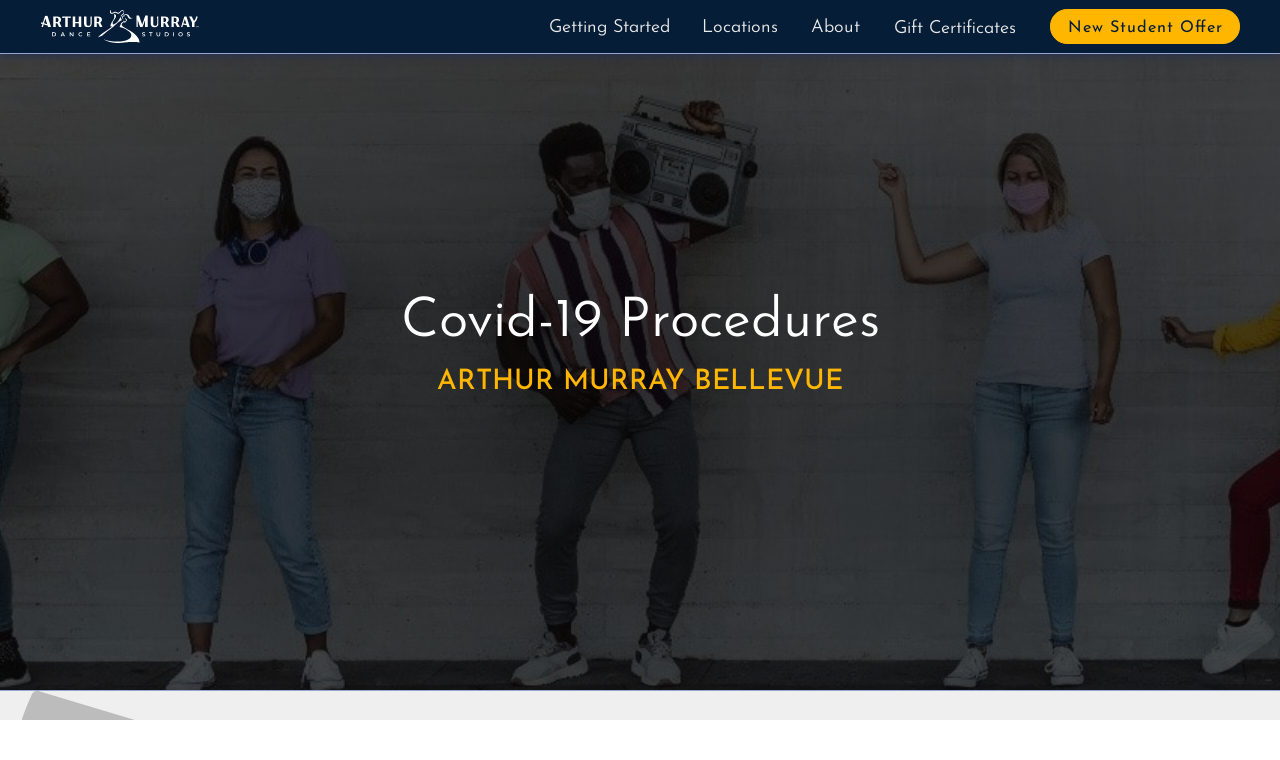

--- FILE ---
content_type: text/html; charset=UTF-8
request_url: https://arthurmurraynorthyork.com/covid-19
body_size: 7264
content:
<!DOCTYPE html>
<html lang="en">
  <head>
    <title>Covid-19 | Arthur Murray North York</title>
    <meta charset="UTF-8" />
<meta http-equiv="X-UA-Compatible" content="IE=edge" />
<meta name="viewport" content="width=device-width, initial-scale=1.0" />

<meta
  name="keywords"
  content="Ballroom Dance Lessons, Dance Studio, North York, Toronto, ON"
/>
<meta
  name="author"
  content="Kyle Campbell, Christina Campbell, OnBeat Marketing"
/>
<meta property="og:title" content="Arthur Murray Dance Studio North York" />
<meta property="og:type" content="website" />
<meta property="og:url" content="https://arthurmurraynorthyork.com" />
<meta
  property="og:image"
  content="https://arthurmurraynorthyork.com/images/CouplesDanceLessons.jpg"
/>
<meta
  property="og:image:alt"
  content="Walk in, Dance out! Start learning to dance today!"
/>
<meta
  property="og:description"
  content="Arthur Murray Dance Studio North York specializes in teaching beginner dancers everything they need to know to survive on the dance floor. Our interrelated system makes learning to dance to any style of music fun, quick, and easy!"
/>
<link rel="shortcut icon" href="/images/favicon.ico" />
<link rel="apple-touch-icon" href="/images/apple-touch-icon.png" />
<link
  rel="stylesheet"
  href="/fonts/JosephinSans/josefinSans.css"
  type="text/css"
  media="all"
/>
<link
  rel="stylesheet"
  href="/fonts/Montserrat/montserrat.css"
  type="text/css"
  media="all"
/>
<script async src="/scripts/animation.js"></script>

<script
  defer
  src="https://kit.fontawesome.com/9959b546c4.js"
  crossorigin="anonymous"
></script>
<!-- Google tag (gtag.js) -->
<script
  async
  src="https://www.googletagmanager.com/gtag/js?id=G-E9Z1RRTZ8F"
></script>
<script>
  window.dataLayer = window.dataLayer || [];
  function gtag() {
    dataLayer.push(arguments);
  }
  gtag("js", new Date());

  gtag("config", "G-E9Z1RRTZ8F");
</script>

    <meta
      name="description"
      content="Covid 19 Procedures for Arthur Murray North York, located in North York, Toronto, ON."
    />

    <style>
  :root {
    --arthurMurrayBlue: #061d37;
    --mediumblue: hsl(223, 30%, 47%);
    --lightblue: hsl(223, 40%, 70%);
    --arthurMurrayYellow: #ffb600;
    --darkgray: #333;
    --lightgray: #ccc;
    --white: hsl(0, 0%, 100%);
    --black: #000;
    --offwhite: hsl(0, 0%, 92%);
    --lightyellow: hsl(48, 100%, 85%);
    --mediumyellow: hsl(48, 90%, 60%);
    --base-size: 1em;
    --type-scale: 1.125;
    --h5: calc(var(--base-size) * var(--type-scale));
    --h4: calc(var(--h5) * var(--type-scale));
    --h3: calc(var(--h4) * var(--type-scale));
    --h2: calc(var(--h3) * var(--type-scale));
    --h1: calc(var(--h2) * var(--type-scale));
  }
  *,
  html {
    box-sizing: border-box;
  }
  * {
    padding: 0;
    scroll-margin-top: 59px;
    scroll-behavior: smooth;
  }
  html {
    -ms-text-size-adjust: 100%;
    -webkit-text-size-adjust: 100%;
    font: 112.5%/1.45em Arial, Helvetica, sans-serif;
    overflow-y: scroll;
  }
  body,
  h1,
  h2,
  h3 {
    font-family: Arial, Helvetica, sans-serif;
  }
  *,
  body {
    margin: 0;
  }
  body {
    -webkit-font-smoothing: antialiased;
    -moz-osx-font-smoothing: grayscale;
    color: rgba(0, 0, 0, 0.8);
    font-weight: 400;
    word-wrap: break-word;
    font-kerning: normal;
    font-feature-settings: "kern", "liga", "clig", "calt", "kern";
    min-height: 100vh;
  }
  h1,
  h2,
  h3 {
    margin-bottom: 1.45rem;
    color: inherit;
    font-weight: 350;
    line-height: 1.2;
    font-size: calc(
      calc(calc(calc(calc(1em * 1.125) * 1.125) * 1.125) * 1.125) * 1.125
    );
    font-size: var(--h1);
  }
  h2,
  h3 {
    font-size: calc(calc(calc(calc(1em * 1.125) * 1.125) * 1.125) * 1.125);
    font-size: var(--h2);
  }
  h1,
  h3 {
    text-rendering: optimizeLegibility;
  }
  h3 {
    line-height: 1.2em;
    font-size: calc(calc(calc(1em * 1.125) * 1.125) * 1.125);
    font-size: var(--h3);
  }
  h4 {
    font-size: calc(calc(1em * 1.125) * 1.125);
    font-size: var(--h4);
  }
  h5 {
    font-size: calc(1em * 1.125);
    font-size: var(--h5);
  }
  p {
    margin-bottom: 0.75rem;
    line-height: 1.5rem;
    font-weight: 300;
    font-size: var(--base-size);
    font-size: 0.85em;
  }
  .text_small,
  small {
    font-size: calc(1em / 1.125);
    font-size: calc(var(--base-size) / var(--type-scale));
  }
  .fs-normal {
    font-style: normal;
  }
  .font-wfix {
    font-feature-settings: "ss09";
  }
  h1,
  h2,
  h3,
  li,
  p {
    font-feature-settings: "kern", "liga", "clig", "calt";
  }
  img {
    width: 100%;
    height: auto;
    display: block;
    margin-bottom: 1.5rem;
  }
  ul {
    list-style: none;
  }
  @supports (font-variation-settings: "wdth" 115) {
    body,
    html,
    p {
      font-family: "Montserrat", sans-serif;
      font-weight: 300;
    }
    h1,
    h2,
    h3 {
      font-family: "Josefin Sans", sans-serif;
    }
  }
  .template-body a[href*="//"]:not([href*="arthurmurraysocal.com"]):not([href*="onbeatmarketing.com"]):not([href*="stripe.com"])::after
  {
    font-family: "Font Awesome 5 Free", sans-serif;
    font-weight: 900;
    content: " \f35d";
    font-size: 0.5em;
    vertical-align: top;
  }
  @media (min-width: 540px) {
    :root {
      --type-scale: 1.2;
    }
  }
  @media (min-width: 1052px) {
    :root {
      --type-scale: 1.25;
    }
  }
  .d-none {
    display: none;
  }
  .v-hidden {
    visibility: hidden;
    transition: 2s;
  }
  a:focus {
    outline-color: var(--darkblue);
  }
  .no-scroll {
    overflow: hidden;
  }
  .screen-reader-text {
    clip: rect(1px, 1px, 1px, 1px);
    position: absolute !important;
    height: 1px;
    width: 1px;
    overflow: hidden;
  }
  .screen-reader-text:active,
  .screen-reader-text:focus,
  .screen-reader-text:hover {
    background-color: #f1f1f1;
    border-radius: 3px;
    box-shadow: 0 0 2px 2px rgba(0, 0, 0, 0.6);
    clip: auto !important;
    color: #21759b;
    display: block;
    font-size: 14px;
    font-weight: 700;
    height: auto;
    left: 1em;
    line-height: normal;
    padding: 15px 23px 14px;
    text-decoration: none;
    top: 5px;
    width: auto;
    z-index: 100000;
  }
  .sr-only {
    position: absolute;
    width: 1px;
    height: 1px;
    padding: 0;
    margin: -1px;
    overflow: hidden;
    clip: rect(0, 0, 0, 0);
    border: 0;
  }
  .logo {
    width: 160px;
    margin: 0;
  }
  .navWrap {
    position: fixed;
    top: 0;
    z-index: 5;
    height: 54px;
    width: 100%;
    background-color: var(--arthurMurrayBlue);
    border-bottom: 1px solid var(--lightblue);
    box-shadow: 0 1px 8px #223055;
    padding: 0 1rem;
    display: flex;
    align-items: center;
    justify-content: space-between;
    font-family: "Josefin Sans", sans-serif;
  }
  .navWrap nav > ul li label {
    display: inline-block;
    width: 100%;
    padding: 1rem 1rem 2rem;
    color: var(--darkgray);
    border-bottom: solid 1px var(--lightgray);
    transition: 1s ease-in-out;
    position: relative;
  }
  .navWrap nav ul li label {
    position: relative;
    width: 100%;
    height: 2rem;
    cursor: pointer;
    z-index: 99;
    background-color: var(--offwhite);
    font-weight: 350;
  }
  .navWrap nav ul li input,
  input#navToggle {
    display: none;
  }
  .navWrap nav ul li label:hover {
    background-color: var(--white);
  }
  input#navToggle ~ label {
    position: relative;
    padding: 0.25rem;
    width: 2rem;
    height: 2rem;
    cursor: pointer;
  }
  input#navToggle ~ label > span,
  input#navToggle ~ label > span::after,
  input#navToggle ~ label > span::before {
    content: "";
    display: block;
    position: absolute;
    top: 16px;
    height: 0.08rem;
    width: 1.4rem;
    opacity: 1;
    background: #fff;
    transition: 0.22s ease-in-out;
  }
  input#navToggle ~ label > span::before {
    top: -0.5rem;
  }
  input#navToggle ~ label > span::after {
    top: 0.5rem;
  }
  .navWrap nav {
    position: absolute;
    z-index: -1;
    top: 3rem;
    left: 110%;
    width: 100%;
    transition: all 0.22s ease-in-out;
  }
  #navToggle:checked ~ label > span {
    width: 0;
    background: 0 0;
    transition: all 0.22s ease-in-out;
  }
  #navToggle:checked ~ label > span::after,
  #navToggle:checked ~ label > span::before {
    transform: rotateZ(45deg);
    top: 0;
    transition: all 0.22s ease-in-out;
  }
  #navToggle:checked ~ label > span::after {
    transform: rotateZ(-45deg);
  }
  #navToggle:checked ~ nav {
    left: 0;
    transition: all 0.22s ease-in-out;
  }
  .navWrap nav::after {
    content: "";
    position: absolute;
    top: 0;
    right: 0;
    z-index: -1;
    height: 100vh;
    width: 100%;
    background-color: var(--offwhite);
    border-left: var(--offwhite);
    box-shadow: 0 1px 8px #223055;
    transition: all 0.22s ease-in-out;
  }
  .navWrap nav > ul {
    position: absolute;
    right: 0;
    width: 100%;
    list-style-type: none;
  }
  .navWrap nav > ul li a {
    display: inline-block;
    text-decoration: none;
    width: 100%;
    padding: 1rem 1rem 0.5rem;
    color: var(--darkgray);
    border-bottom: solid 1px var(--lightgray);
    transition: 0.14s ease-in-out;
    font-weight: 350;
  }
  .navWrap nav > ul li label i {
    display: block;
    position: absolute;
    right: 1.5em;
    top: 1em;
  }
  .navWrap nav ul ul a {
    font-size: 0.9rem;
    padding: 1rem 2rem 0.75rem;
  }
  .navWrap nav > ul > li:last-of-type::before {
    content: "";
    display: block;
    padding: 0.5rem;
  }
  .navWrap nav .btn {
    background: var(--arthurMurrayBlue);
    font-weight: 400;
    font-size: 0.9em;
    border-bottom: none;
    border-radius: 25px;
    color: var(--white);
    width: 190px;
    padding: 0.5rem 0.6rem 0.25rem;
    letter-spacing: 1px;
    text-align: center;
    display: flex;
    justify-content: center;
    margin: auto;
    border: 1px solid var(--arthurMurrayBlue);
    text-transform: capitalize;
    transition: all 0.4s ease-out;
    font-feature-settings: "kern", "liga", "clig", "calt";
  }
  .navWrap nav .btn:hover {
    color: var(--darkgray);
    box-shadow: inset 0 0 1em 2em var(--arthurMurrayYellow);
    transition: all 0.4s ease-out;
    border: 1px solid var(--lightgray);
  }
  .navWrap nav ul li label ~ ul {
    position: static;
    z-index: -5;
    max-height: 0;
    transform: scaleY(0);
    transform-origin: top;
    opacity: 1;
    overflow: hidden;
    transition: all 0.3s ease-out;
  }
  .navWrap nav ul li input:checked ~ ul {
    overflow: hidden;
    max-height: 100%;
    transition: all 0.3s ease-out;
    opacity: 1;
    transform: scaleY(1);
  }
  .navWrap nav ul li label i {
    transition: transform 0.3s ease-out;
  }
  .navWrap nav ul li input:checked ~ label i {
    transform: rotateZ(-90deg);
    transition: transform 0.3s ease-out;
  }
  .navWrap nav > ul li a:hover {
    color: var(--arthurMurrayBlue);
    background-color: var(--white);
  }
  .contact-button-mobile i {
    color: var(--arthurMurrayYellow);
  }
  .contact-button-mobile {
    font-size: 1.7em;
  }
  .menu-group {
    display: grid;
    grid-template-columns: 2.7em 2.7em;
    justify-items: end;
    align-items: center;
  }
  @media screen and (min-width: 500px) {
    .navWrap nav::after,
    .navWrap nav > ul {
      width: 400px;
    }
  }
  @supports not (-webkit-touch-callout: none) {
    @media screen and (min-width: 1000px) {
      .navWrap nav ul li:last-of-type::before,
      .navWrap nav::after {
        display: none;
        padding: initial;
      }
      .navToggleLabel,
      .navWrap nav ul li label i.fas {
        display: none;
      }
      .navWrap {
        display: grid;
        grid-template-columns: 150px minmax(auto, 1050px);
        justify-content: center;
      }
      .logo {
        width: 160px;
        grid-row: 1/2;
        grid-column: 1/2;
      }
      .navWrap nav,
      .navWrap nav > ul {
        position: static;
        transition: none;
      }
      .navWrap nav {
        grid-row: 1/2;
        grid-column: 2/3;
      }
      .navWrap nav > ul {
        height: 100%;
        display: flex;
        justify-content: flex-end;
        align-items: center;
        position: initial;
        width: 100%;
      }
      .navWrap nav > ul > li {
        position: relative;
        display: flex;
        transition: none;
      }
      .navWrap nav ul li label ~ ul {
        margin-top: 48px;
        transform: translateY(-50%) scaleY(0);
        transition: all 0.2s 0.1s ease-out;
        opacity: 0;
        background-color: #d3d3d3;
        padding: 0.5em;
        position: fixed;
        width: 172px;
        transform-origin: center;
      }
      .navWrap nav > ul li label {
        color: var(--offwhite);
        width: auto;
        padding: 0.75rem 0.9rem 2rem;
        transition: none;
      }
      .navWrap nav > ul > li > a {
        padding: 0.75rem 1rem 0.5rem;
        color: var(--offwhite);
        transition: none;
      }
      .navWrap nav ul li a {
        border-bottom: none;
      }
      .navWrap nav ul li label ~ ul li a {
        color: var(--darkgray);
        padding: 0.6em;
        transition: none;
      }
      .navWrap nav ul li a:hover {
        background: 0 0;
        color: var(--white);
      }
      .navWrap nav .btn:hover,
      .navWrap nav > ul > li > a:hover {
        color: var(--arthurMurrayYellow);
        transition: none;
      }
      .navWrap nav ul ul li > a:hover {
        background: var(--arthurMurrayBlue);
        color: var(--white);
      }
      .navWrap nav ul li label {
        background-color: transparent;
        width: auto;
        border: 0;
        display: block;
        cursor: default;
      }
      .navWrap nav ul li label:hover {
        color: var(--white);
        background-color: transparent;
      }
      .navWrap nav ul li label:hover ~ ul,
      .navWrap nav ul li label ~ ul:hover {
        transform: none;
        z-index: 5;
        max-height: 100%;
        transition: all 0.3s 0.2s ease-out;
        opacity: 1;
        display: block;
      }
      .navWrap nav ul li label ~ ul li {
        text-align: left;
      }
      .navWrap nav .btn {
        background: var(--arthurMurrayYellow);
        color: var(--arthurMurrayBlue);
        border: 1px solid var(--arthurMurrayYellow);
        padding: 0.25rem 0 0.1rem;
        margin-left: 1em;
        width: 190px;
        transition: all 0.4s ease-out;
      }
      .navWrap nav .btn:hover {
        box-shadow: inset 0 0 1em 2em var(--arthurMurrayBlue),
          0 0 0.5em var(--arthurMurrayYellow);
        transition: all 0.4s ease-out;
      }
      .white {
        color: var(--white);
      }
      .navWrap nav ul li input:checked ~ ul {
        max-height: 0;
        transform: none;
        opacity: 0;
      }
      .contact-button-mobile {
        display: none;
      }
      .menu-group {
        display: block;
      }
    }
  }
  @-webkit-keyframes clear {
    to {
      opacity: 1;
      transform: none;
    }
  }
  @keyframes clear {
    to {
      opacity: 1;
      transform: none;
    }
  }
  @-webkit-keyframes slide-in-left {
    0% {
      transform: translateX(-50px);
      opacity: 0;
    }
    to {
      transform: none;
      opacity: 1;
    }
  }
  @keyframes slide-in-left {
    0% {
      transform: translateX(-50px);
      opacity: 0;
    }
    to {
      transform: none;
      opacity: 1;
    }
  }
  @-webkit-keyframes slide-in-right {
    0% {
      transform: translateX(2%);
      opacity: 0;
    }
    to {
      transform: none;
      opacity: 1;
    }
  }
  @keyframes slide-in-right {
    0% {
      transform: translateX(2%);
      opacity: 0;
    }
    to {
      transform: none;
      opacity: 1;
    }
  }
  @-webkit-keyframes slide-in-right-header {
    0% {
      transform: translateX(100%) scale(0.92);
      opacity: 0;
    }
    25% {
      opacity: 1;
    }
    70% {
      transform: translateX(0) scale(0.92);
      opacity: 1;
    }
    to {
      transform: scale(1);
      opacity: 1;
    }
  }
  @keyframes slide-in-right-header {
    0% {
      transform: translateX(100%) scale(0.92);
      opacity: 0;
    }
    25% {
      opacity: 1;
    }
    70% {
      transform: translateX(0) scale(0.92);
      opacity: 1;
    }
    to {
      transform: scale(1);
      opacity: 1;
    }
  }
  @-webkit-keyframes fade-in {
    0% {
      opacity: 0;
    }
    to {
      opacity: 1;
    }
  }
  @keyframes fade-in {
    0% {
      opacity: 0;
    }
    to {
      opacity: 1;
    }
  }

  @keyframes scale-in {
    0% {
      opacity: 1;
      transform: scale(0.98);
    }
    50% {
      opacity: 1;
      transform: scale(1.02);
    }
    to {
      opacity: 1;
      transform: scale(1);
    }
  }
  @media screen and (min-width: 857px) {
    .appear,
    .opacity0 {
      opacity: 0;
    }
    .appear {
      -webkit-animation: clear 1s 0.5s forwards;
      animation: clear 1s 0.5s forwards;
      transform: scale(0.9);
    }
    .fade-in {
      -webkit-animation: fade-in 1s 0.1s forwards;
      animation: fade-in 1s 0.1s forwards;
    }
    .fade-in,
    .header-slide-in {
      opacity: 0;
    }
    .slide-in-left {
      -webkit-animation: slide-in-left 1.5s cubic-bezier(0.16, 0.84, 0.44, 1)
        forwards;
      animation: slide-in-left 1.5s cubic-bezier(0.16, 0.84, 0.44, 1) forwards;
      overflow: hidden;
    }
    .delay1 {
      -webkit-animation-delay: 150ms;
      animation-delay: 150ms;
    }
    .delay2 {
      -webkit-animation-delay: 300ms;
      animation-delay: 300ms;
    }
    .slide-in-right {
      -webkit-animation: slide-in-right 2s cubic-bezier(0.16, 0.84, 0.44, 1)
        forwards;
      animation: slide-in-right 2s cubic-bezier(0.16, 0.84, 0.44, 1) forwards;
      overflow: hidden;
      opacity: 0;
    }
    .scale-in {
      -webkit-animation: scale-in 0.4s 0.8s ease-in-out both;
      animation: scale-in 0.4s 0.8s ease-in-out both;
      opacity: 0;
    }
    .header-slide-in {
      -webkit-animation: slide-in-right-header 1300ms 0.5s forwards;
      animation: slide-in-right-header 1300ms 0.5s forwards;
    }
  }
</style>

    <script defer src="./scripts/scripts.js"></script>
    <link rel="stylesheet" href="styles/page-template.css" />
    <link rel="stylesheet" href="styles/covid.css" />
  </head>
  <body>
    <a class="skip-link screen-reader-text" href="#content">Skip to content</a>

<section class="navWrap">
  <a href="/"
    ><img
      src="images/AMLogoNew.svg"
      alt="Arthur Murray Logo"
      class="logo"
      width="160"
      height="38"
  /></a>
  <div class="menu-group">
    <div class="contact-button-mobile">
      <a href="#contact" id="contactButtonMobile"
        ><i class="fa fa-envelope-o" aria-hidden="true"></i
      ></a>
    </div>
    <input type="checkbox" id="navToggle" class="navToggle" />
    <label for="navToggle" class="navToggleLabel"><span></span></label>
    <nav>
      <ul>
        <li>
          <input type="checkbox" id="programsToggle" class="programsToggle" />
          <label for="programsToggle" class="programsToggleLabel dropdown"
            >Getting Started <i class="fas fa-chevron-down"></i
          ></label>
          <ul class="dropdown-menu">
            <li><a href='/singles-dance-lessons'>Singles</a></li>
            <li><a href='/couples-dance-lessons'>Couples</a></li>
            <li><a href='/wedding-dance-lessons'>Wedding</a></li>
          </ul>
        </li>
        <li>
          <input type="checkbox" id="locationsToggle" class="locationsToggle" />
          <label for="locationsToggle" class="locationsToggleLabel dropdown"
            >Locations <i class="fas fa-chevron-down"></i
          ></label>
          <ul class="dropdown-menu">
            <li>
              <a
                href="https://arthurmurrayetobicoke.com/dance-lessons-etobicoke"
                >Etobicoke</a
              >
            </li>
            <li>
              <a href="https://mississaugaarthurmurray.com/">Mississauga</a>
            </li>
            <li>
              <a href="./dance-lessons-north-york">North York</a>
            </li>
            <li>
              <a
                href="https://arthurmurrayrichmondhill.com/dance-lessons-richmond-hill"
                >Richmond Hill</a
              >
            </li>
            <li>
              <a href="https://arthurmurraywoodbridge.com/">Woodbridge</a>
            </li>
            <li>
              <a
                href="https://arthurmurrayyorkville.com/dance-lessons-yorkville.html"
                >Yorkville</a
              >
            </li>
          </ul>
        </li>
        <li>
          <input type="checkbox" id="aboutToggle" class="aboutToggle" />
          <label for="aboutToggle" class="aboutToggleLabel dropdowm"
            >About <i class="fas fa-chevron-down"></i
          ></label>
          <ul class="dropdown-menu">
            <li><a href='/dances-we-teach'>Dances we Teach</a></li>
            <li><a href='/how-we-teach'>How we Teach</a></li>
            <li><a href='/frequently-asked-questions'>FAQ</a></li>
            <li><a href='/legacy'>The Legacy</a></li>
            <li><a href='/careers'>Careers</a></li>
            <li><a href="https://arthurmurraytorontoblog.com">Blog</a></li>
            <li><a href='/covid-19'>Covid-19</a></li>
          </ul>
        </li>
        <li><a href='/gift-certificates'>Gift Certificates</a></li>
        <li>
          <a href="#contact" role="button" class="btn" id="newStudentOffer"
            >New Student Offer</a
          >
        </li>
      </ul>
    </nav>
  </div>
</section>

    <main id="content">
      <section class="header fade-in">
        <div class="template-header-text">
          <h1><span>Covid-19</span> <span>Procedures</span></h1>
          <h2>Arthur Murray Bellevue</h2>
        </div>
      </section>
      <section class="template-body">
        <div class="template-text-1">
          <h3>Studios are Open!</h3>
          <p>Private & Online lessons by appointment</p>

          <p>
            We are teaching Private lessons, Group classes, & hosting Practice
            Parties.
          </p>

          <p>
            We will no longer be requiring masks for activities inside the
            studio, but we encourage students to take any COVID precautions they
            feel are appropriate for themselves. Virtual/TeleLessons are
            available at any time for any reason. Appointment required. We thank
            you for your support and understanding.
          </p>
        </div>
        <!-- <div class="video-player"><iframe src="https://player.vimeo.com/video/532060114?h=009df7df2f" frameborder="0" allow="autoplay; fullscreen; picture-in-picture" style="position:absolute;top:0;left:0;width:100%;height:100%;" title="Arthur Murray"></iframe></div><script src="https://player.vimeo.com/api/player.js"></script> -->
        <div class="template-angle">
          <picture>
            <source type="image/webp" srcset="./images/dogWithMask.webp" />
            <img
              src="./images/dogWithMask.png"
              alt="Cute white fluffy dog wearing a medical mask"
              width="333"
              height="333"
              loading="lazy"
            />
          </picture>

          <div class="template-text-2">
            <h3>Feeling Symptoms?</h3>
            <p>
              If you are feeling sick or experiencing any COVID-19 symptoms like
              fever or cough, please stay home.
            </p>
            <p>
              In an effort to maintain good health for all students and staff,
              please wash your hands or use hand sanitiser before and after your
              lessons.
            </p>
            <p>
              Our cancellation policy is still in effect unless COVID-19
              related.
            </p>
          </div>
        </div>
      </section>
      <link rel="stylesheet" href="styles/contact.css" />
<section class="contact" id="contact">
  <div class="call-to-action ascale">
    <h2>New Students</h2>
    <p class="contact-tag">What to expect on your first lesson</p>
    <p>
      After answering a few questions about your goals, aspirations, and the
      look and feel you’d like to have, you'll be guided through a few basics by
      one of our highly-trained instructors.
    </p>
    <p>
      You'll start to learn to dance on your very first lesson, and leave with a
      plan of action for the next few sessions.
    </p>
    <p>
      At Arthur Murray, we've developed a fool-proof method to help you learn to
      dance the quickest way possible and achieve your goals.
    </p>
  </div>
  <form
    name="contactForm1"
    method="POST"
    id="contactForm"
    action="https://formspree.io/f/xqayyarb"
    class="form"
  >
    <h2>Start dancing today!</h2>
    <fieldset>
      <p class="form-info">Send us your info and we'll get you started.</p>
      <p class="requiredText">
        <small
          >Fields marked with an
          <span class="required" role="presentation"></span>are required</small
        >
      </p>
      <div class="namebox">
        <firstname style="margin-right: 1rem">
          <label class="required" for="fname"> First Name </label>
          <input
            type="text"
            name="fname"
            id="name"
            autocomplete="given-name"
            placeholder="First Name"
            class="input-name first"
            aria-required="true"
            required
          />
          <p>Please enter first name.</p>
        </firstname>
        <lastname>
          <label class="required" for="lname"> Last Name </label>
          <input
            type="text"
            name="lname"
            id="name"
            autocomplete="family-name"
            placeholder="Last Name"
            class="input-name last"
            aria-required="true"
            required
          />
          <p>Please enter last name.</p>
        </lastname>
      </div>
      <label class="required" for="email"> Email </label>
      <input
        type="email"
        name="email"
        id="email"
        autocomplete="email"
        placeholder="Email"
        class="input"
        aria-required="true"
        required
      />
      <p>Please enter a valid email address.</p>
      <label class="required" for="phone"> Phone </label>
      <input
        type="tel"
        name="phone"
        id="phone"
        autocomplete="tel"
        pattern="^\s*(?:\+?(\d{1,3}))?[-. (]*(\d{3})[-. )]*(\d{3})[-. ]*(\d{4})(?: *x(\d+))?\s*$"
        placeholder="Phone"
        title="Enter US phone number"
        class="input"
        aria-required="true"
        required
      />
      <p>Please enter a valid phone number.</p>
      <label class="required" for="location"> Location </label>
      <div class="custom-select">
        <select required id="location" name="location" class="select-css">
          <option value="">--Choose Location--</option>
          <option value="etobicoke">Etobicoke</option>
          <option value="mississauga">Mississauga</option>
          <option selected value="northYork">North York</option>
          <option value="richmondHill">Richmond Hill</option>
          <option value="woodbridge">Woodbridge</option>
          <option value="yorkville">Yorkville</option>
        </select>
      </div>
      <label for="message">How can we help?</label>
      <textarea
        name="message"
        id="message"
        placeholder="Message"
        rows="4"
      ></textarea>
      <p class="hidden">
        <label> Don't fill this out if you're human: <input name="bot-field" />
      </p>
      <button type="submit" id="submit" value="submit">Submit</button>
    </fieldset>
  </form>
</section>

      <link
  rel="stylesheet"
  href="./fonts/Ephesis/ephesis.css"
  type="text/css"
  media="all"
/>
<link rel="stylesheet" href="styles/km-quote.css" />
<section class="am-quote" id="quote">
  <h2 class="d-none">Arthur Murray Quote</h2>
  <figure>
    <blockquote>
      <p role="heading">
        The hardest step you'll ever learn is the first one through our door.
      </p>
    </blockquote>
    <figcaption>— Kathryn Murray</figcaption>
  </figure>
</section>

    </main>
    <link rel="stylesheet" href="./styles/footer.css" />
<footer class="site-footer">
  <div class="footer">
      <div class="getting-started">
        <p>Getting Started</p>
        <nav class="footer-nav">
          <ul >
            <li><a href='/singles-dance-lessons'>Singles Dance Lessons</a></li>
            <li><a href='/couples-dance-lessons'>Couples Dance Lessons</a></li>
            <li><a href='/wedding-dance-lessons'>Wedding Dance Lessons</a></li>
            <li><a href='/salsa-lessons-north-york'>Salsa Dance Lessons</a></li>
            <li><a href='/swing-lessons-north-york'>Swing Dance Lessons</a></li>
            <li><a href='/argentine-tango-lessons-north-york'>Argentine Tango Lessons</a></li>
            <li><a href='/country-dance-lessons-north-york'>Country Dance Lessons</a></li>
            <li><a href="https://arthurmurraytoronto.com">Arthur Murray Toronto</a></li>    
          </ul>
        </nav>
      </div>
      <div class="info">
        <p>About Us</p>
        <nav class="footer-nav">
          <ul >
            <li><a href='/dances-we-teach'>Dances We Teach</a></li>
            <li><a href='/how-we-teach'>How We Teach</a></li>
            <li><a href='/frequently-asked-questions'>FAQ</a></li>
            <li><a href='/legacy'>The Legacy</a></li>
            <li><a href='/careers'>Careers</a></li>
            <li><a href='/covid-19'>Covid-19</a></li>
            <li><a href='/privacy-policy'>Privacy Policy</a></li>
            <li><a href='/terms-conditions'>Terms & Conditions</a></li>
            <li><a href='/site-map'>Site Map</a></li>
          </ul>
        </nav>
      </div>
      <div class="studio-contact">
        <p><a href="./dance-lessons-north-york">North York Studio</a></p>
        <nav class="social-links social-links-sb">
         <a
           href="https://www.facebook.com/northyorkarthurmurray/"
           target="_blank"
           aria-label="Go to Arthur Murray North York Facebook Page"
           rel="noreferrer"
           ><i class="fab fa-facebook-f" aria-hidden="true"></i
         ></a>
         <a
           href="https://www.instagram.com/arthurmurraynorthyorktoronto/"
           target="_blank"
           aria-label="Go to Arthur Murray North York Instagram Page"
           rel="noreferrer"
           ><i class="fab fa-instagram" aria-hidden="true"></i
         ></a>
                </nav>
        <div class="contact-info">
          <p><a href="tel:+14164794225">+1 (416) 479-4225</a></p>
          <p><a href="https://maps.app.goo.gl/gu6UPC4bgwrVEy8Z8" aria-label="Go to Google Maps studio address - Opens in a new tab" target="_blank">500 Sheppard Ave. E, #104 <br> North York, ON M2N 6H7</a></p>
        </div>
        <p class="surrounding-cities">Serving  
          <a href="./dance-lessons-north-york">North York</a>,
          <a href="./dance-lessons-ajax">Ajax</a>,
          <a href="./dance-lessons-aurora">Aurora</a>,
          <a href="./dance-lessons-markham">Markham</a>,
          <a href="./dance-lessons-newmarket">Newmarket</a>, and
          <a href="./dance-lessons-vaughan">Vaughan</a>.
        </p>
      </div>
  </div>  
  <div class="marketing-links">
    <p class="copywriting">
      <small class="copywrite-year">
        Copyright © <span class="copy-year">2025</span>, </small
      ><small>  Arthur Murray</small>
    </p>
    <p class="onbeat-link">
      <small>Local SEO and Marketing by <a href="https://onbeatmarketing.com">OnBeat Marketing</small></a>
    </p>
  </div>  
</footer>
  </body>
</html>


--- FILE ---
content_type: text/css; charset=UTF-8
request_url: https://arthurmurraynorthyork.com/styles/page-template.css
body_size: 668
content:
.header{display:grid;grid-template-columns:1fr;grid-template-rows:auto;height:700px;overflow-x:hidden}.template-header-text{text-align:center;grid-column:1/2;grid-row:1/2;align-self:center;color:var(--white);position:relative;margin:0 1rem}.template-header-text h1{margin-bottom:.15em}.template-header-text span,.template-text-2 span{display:block}.template-header-text h2{color:var(--arthurMurrayYellow);font-size:var(--h4);font-weight:500;text-transform:uppercase;max-width:250px;margin:0 auto;line-height:1.3em}.header picture{grid-column:1;grid-row:1;filter:brightness(.4);position:relative}.header picture img{margin:0}.template-body picture img{max-width:500px;margin:0 auto}.template-body{border-top:1px solid var(--lightblue);display:grid;grid-template-columns:1rem 1fr 1rem;grid-template-rows:auto;background-image:linear-gradient(174deg,rgba(235,235,235,.8) 0%,rgba(235,235,235,.8) 47%,var(--arthurMurrayBlue) 47.08%,var(--arthurMurrayBlue) 87%,var(--lightgray) 87.08%),url(../images/FootprintsBackground.svg);background-size:cover;position:relative;text-align:center;padding:3em 0 0;grid-row-gap:1em;row-gap:1em}.template-text-1{grid-column:2/3;grid-row:1/2;color:var(--darkgray);justify-self:center;max-width:500px}.template-text-2{color:var(--offwhite);grid-column:2/3;grid-row:1/2;z-index:3;margin-bottom:1em;margin-top:3em;text-align:center}.template-text-1 h3{margin-bottom:.5em}.video-player{grid-column:2/3;grid-row:2/3;color:var(--white);z-index:3;width:100%;max-width:700px;margin:0 auto;padding:95% 0 0;position:relative}.video-player iframe{position:absolute;top:0;left:0;right:0;bottom:0;width:100%;height:100%;border:0;border-radius:8px;max-width:800px;text-align:center;display:block}.template-angle{grid-column:1/4;grid-row:3/4;position:relative;display:grid;grid-template-columns:1rem 1fr 1rem;grid-template-rows:auto;margin-top:3em}.template-body picture{grid-column:1/4;grid-row:2/3;color:var(--white);margin-bottom:-2em;z-index:0;overflow:hidden}.template-text-2 h3{margin:0 auto .5em}.template-body h3{font-weight:500}.call-to-action p{text-align:center}.template-body a{color:var(--mediumblue);transition:all .4s ease-out;text-decoration:none}.template-body a:hover{color:var(--arthurMurrayYellow);transition:all .4s ease-out}@media screen and (min-width:475px){.template-header-text h2{max-width:none}}@media screen and (min-width:500px){.video-player{padding:56.25% 0 3em}}@media screen and (min-width:615px){.header{height:690px}.template-header-text span{display:inline-block}}@media screen and (min-width:655px){.template-body{background-image:linear-gradient(174deg,rgba(235,235,235,.8) 0%,rgba(235,235,235,.8) 39%,var(--arthurMurrayBlue) 39.08%,var(--arthurMurrayBlue) 87%,var(--lightgray) 87.08%),url(../images/FootprintsBackground.svg)}.template-text-1{max-width:650px}.video-player iframe{max-width:400px;margin:0 auto}.template-angle{margin-top:3em}.template-text-2 span{display:inline}.template-text-2{max-width:650px;margin:1em auto 3em}}@media screen and (min-width:747px){.video-player{padding:35.25% 0 3em}}@media screen and (min-width:1000px){.template-body{grid-template-columns:1rem 1fr 1fr 1rem;background-image:linear-gradient(174deg,rgba(235,235,235,.8) 0%,rgba(235,235,235,.8) 50%,var(--arthurMurrayBlue) 50.08%,var(--arthurMurrayBlue) 100%),url(../images/FootprintsBackground.svg);background-size:cover;text-align:left;-moz-column-gap:1em;column-gap:1em;padding-top:2em}.template-text-1,.video-player{margin:2em 0 0;max-width:450px}.video-player iframe{max-width:300px}.video-player{grid-column:3/4;grid-row:1/2;margin:-1em auto 0}.template-angle{grid-column:1/5;grid-row:2/3;margin-top:0;margin-bottom:1em;gap:1em;grid-template-columns:1em .9fr 1fr 1em}.template-body picture{grid-column:1/3;grid-row:1/2;align-self:center;justify-self:right;margin-top:auto;margin-bottom:-3rem;min-width:500px}.template-text-2{grid-column:3/4;grid-row:1/2;text-align:left;max-width:500px;margin:5em auto 0 4em}.template-text-2 span{display:block}}@supports not (-webkit-touch-callout:none){@media screen and (min-width:1000px){.header{background-attachment:fixed}}}

--- FILE ---
content_type: text/css; charset=UTF-8
request_url: https://arthurmurraynorthyork.com/styles/covid.css
body_size: -24
content:
.header{background-image:radial-gradient(rgba(0,0,0,.8),rgba(0,0,0,.7)),url(../images/covid19Cover.jpg);background-position:50% center;background-size:cover}.header span{display:block}.template-text-2{color:var(--offwhite)}.template-angle picture{max-width:550px}.template-body{background-image:linear-gradient(174deg,rgba(235,235,235,.8) 0%,rgba(235,235,235,.8) 35%,var(--arthurMurrayBlue) 35.08%,var(--arthurMurrayBlue) 87%,var(--lightgray) 87%),url(../images/FootprintsBackground.svg)}@media screen and (min-width:615px){.header{background-position-y:50%}.header span{display:inline-block}.template-body{background-image:linear-gradient(174deg,rgba(235,235,235,.8) 0%,rgba(235,235,235,.8) 30%,var(--arthurMurrayBlue) 30.08%,var(--arthurMurrayBlue) 87%,var(--lightgray) 87%),url(../images/FootprintsBackground.svg)}.template-body picture{margin:0 auto -2.5em}}@media screen and (min-width:1000px){.template-body{background-image:linear-gradient(174deg,rgba(235,235,235,.8) 0%,rgba(235,235,235,.8) 47%,var(--arthurMurrayBlue) 47.08%,var(--arthurMurrayBlue) 87%),url(../images/FootprintsBackground.svg)}}

--- FILE ---
content_type: text/css; charset=UTF-8
request_url: https://arthurmurraynorthyork.com/styles/contact.css
body_size: 1110
content:
.hidden{opacity:0;position:absolute;top:0;left:0;height:0;width:0;z-index:-1}.contact{padding:3em 0;display:grid;grid-template-columns:1rem minmax(auto,850px) 1rem;justify-content:center;font-family:"Josefin Sans",sans-serif;background:var(--offwhite);grid-row-gap:2rem;row-gap:2rem;z-index:1;position:relative}.call-to-action{grid-column:2/3;grid-row:1/2;display:grid;max-width:500px;grid-template-rows:repeat(3,-webkit-min-content);grid-template-rows:repeat(3,min-content);background-color:var(--arthurMurrayBlue);color:var(--offwhite);padding:1em 0;justify-self:center}input+p{display:none;font-size:.85em}.call-to-action p,.form h2{text-align:center}.contact h2{font-size:1.8em;margin-bottom:.5em}.call-to-action h2{text-align:center}.call-to-action>*{padding:0 1rem}.contact-tag{text-transform:uppercase;color:var(--arthurMurrayYellow);font-size:.7em;font-weight:500;letter-spacing:1.2px;line-height:1.8em;text-align:center}.contact-tag span{display:inline-block}.call-to-action ul,.form{max-width:380px;justify-self:center}.call-to-action li{list-style:disc;list-style-position:inside;margin-bottom:.5em}.form{grid-column:2/3;grid-row:2/3;overflow:hidden;width:100%;max-width:450px}.form-info{text-align:left}.radio-buttons p,fieldset{font-family:"Josefin Sans",sans-serif}fieldset{border:0;width:100%;color:var(--darkgray);display:grid}.radio-buttons p{font-weight:700;font-size:1em}.fieldset p,input,textarea{font-family:"Montserrat",sans-serif}textarea{padding:.83rem;border:solid 1px #999;border-radius:8px;background-color:#f3f3f3;margin-top:.3em;font-size:.9rem}textarea:focus{outline-color:var(--arthurMurrayYellow);background-color:#fff}textarea::-moz-placeholder{font-size:.9rem;color:#999;font-family:"Montserrat",sans-serif}textarea:-ms-input-placeholder{font-size:.9rem;color:#999;font-family:"Montserrat",sans-serif}textarea::placeholder{font-size:.9rem;color:#999;font-family:"Montserrat",sans-serif}.contact label{text-align:left;display:block;margin-top:1em;font-weight:700}input,select{padding:.83rem;border:solid 1px #999;border-radius:8px;background-color:#f3f3f3;margin-top:.3em;font-size:.9rem}input:focus{outline-color:var(--arthurMurrayYellow);background-color:#fff}input::-moz-placeholder{font-size:.9rem;color:#999;font-family:"Montserrat",sans-serif}input:-ms-input-placeholder{font-size:.9rem;color:#999;font-family:"Montserrat",sans-serif}input::placeholder{font-size:.9rem;color:#999;font-family:"Montserrat",sans-serif}.contact button{margin-top:1.5em;display:block;padding:.9em 1em .7em;border-radius:25px;border:solid 1px transparent;background-color:var(--arthurMurrayBlue);color:#fff;font-family:inherit;font-size:.8em;font-weight:400;width:7.5em;justify-self:right;transition:all .4s ease-out}button:hover:valid{cursor:pointer;color:var(--darkgray);border:solid 1px var(--lightgray);transition:all .4s ease-out;box-shadow:inset 0 0 1em 2em var(--arthurMurrayYellow)}.requiredText{font-size:.8em;margin-top:-1em;margin-bottom:-.5em}.required::after{content:" * ";color:red;font-weight:700}input.dirty:not(:focus):valid{border:2px solid var(--arthurMurrayBlue)}input.dirty:not(:focus):invalid{border:2px solid #e80000}.dirty:not(:focus):invalid+p{display:block;color:#e80000}#name.dirty:not(:focus):invalid+p{margin-bottom:-.5rem;margin-top:.3rem}#phone.dirty:not(:focus):invalid+p{margin-bottom:-.4rem;margin-top:.3rem}#email.dirty:not(:focus):invalid+p{margin-top:.3rem;margin-bottom:-.6rem}.custom-select select{appearance:none;-moz-appearance:none;-webkit-appearance:none}.select-css::-ms-expand{display:none}.select-css:focus{outline-color:var(--arthurMurrayBlue)}.custom-select{position:relative;display:grid}.custom-select::before{font-family:"Font Awesome 5 Free",sans-serif;font-weight:900;content:"\f107";position:absolute;right:15px;top:30%;color:var(--arthurMurrayBlue);pointer-events:none;display:inline-block}.contact label:nth-of-type(4){margin-top:1em}.radio-buttons input[type=radio]{clip:rect(1px,1px,1px,1px);position:absolute!important;height:1px;width:1px;overflow:hidden}.radio-buttons input[type=radio]+label{border:1px solid #c5c5c5;background-color:var(--offwhite);padding:.4rem .6rem .15rem;border-radius:25px;display:inline-block;text-align:center;font-weight:500;margin-top:-.5em;font-size:.75em;color:#000;margin-bottom:1em}.radio-buttons input[type=radio]+label:hover{cursor:pointer}.radio-buttons input[type=radio]:checked+label{background-color:var(--arthurMurrayBlue);color:var(--offwhite)}[dir=ltr] .consent-check{text-align:left}[dir=rtl] .consent-check{text-align:right}.consent-check{cursor:pointer;display:inline;margin-top:1em}.contact label.consent-label{display:inline;font-size:.8em;font-weight:400}@media screen and (min-width:300px){.consent-check{padding:0}}@media screen and (min-width:857px){.consent-check{padding:.83rem}.contact{grid-template-columns:minmax(1em,1fr) repeat(2,minmax(400px,600px)) minmax(1em,1fr);background:var(--offwhite);-moz-column-gap:3em;column-gap:3em}.call-to-action{grid-template-columns:auto;padding:1.5em 0 1em;margin-top:1em;max-width:380px;justify-self:right}.call-to-action>*{padding:0 1.5rem}.contact-tag{margin:.5em 0 1.5em}.call-to-action li{margin-bottom:1em}.form{max-width:410px;grid-column:3/4;grid-row:1/3;padding:1em;justify-self:left}.form h2{text-align:left;margin-bottom:0}}.namebox{box-sizing:border-box;display:flex}.input-name{width:99%}